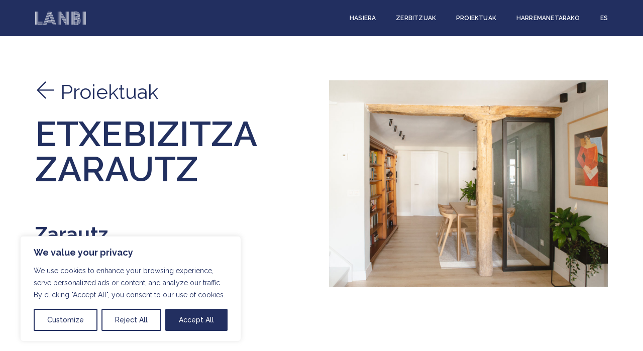

--- FILE ---
content_type: text/css
request_url: https://lanbi.es/wp-content/themes/pofo-child/style.css?ver=1.6
body_size: 1355
content:
/*
 Theme Name: Pofo Child
 Theme URI: http://wpdemos.themezaa.com/pofo
 Description: Child theme for Pofo theme
 Version: 1.0
 Author: ThemeZaa
 Author URI: http://www.themezaa.com
 Tags: one-column, two-columns, three-columns, left-sidebar, right-sidebar, grid-layout, custom-background, custom-colors, custom-header, custom-menu, editor-style, featured-images, post-formats, sticky-post, theme-options, threaded-comments, translation-ready, blog, e-commerce, photography, portfolio
 License: Themeforest Split Licence
 License URI: http://themeforest.net/licenses
 Template: pofo
 Text Domain: pofo-child
*/



.portfolio-filter-tab-2.nav-tabs li.active a, .portfolio-filter-tab-2.nav-tabs li.active a:hover{background:#222f60;color:#fff;}
.text-black{color:#222f60!important}
@font-face {
    font-family: 'PrismRegular';
    src: url('./fonts/Prism-Regular.woff2') format('woff2'),
        url('./fonts/Prism-Regular.woff') format('woff');
    font-weight: normal;
    font-style: normal;
    font-display: swap;
}
.feature-box-10 .number{ font-family: 'PrismRegular'!important;}
.portfolio-filter-tab-2.nav > li{text-transform: uppercase}
.wpcf7-text,.wpcf7-textarea{border:none;border-bottom:1px solid}

.wpcf7-submit{    border-radius: 30px;
    background: #222f60;
    color: white;
    font-weight: bold;
    padding: 10px 20px;
    border: 0;}